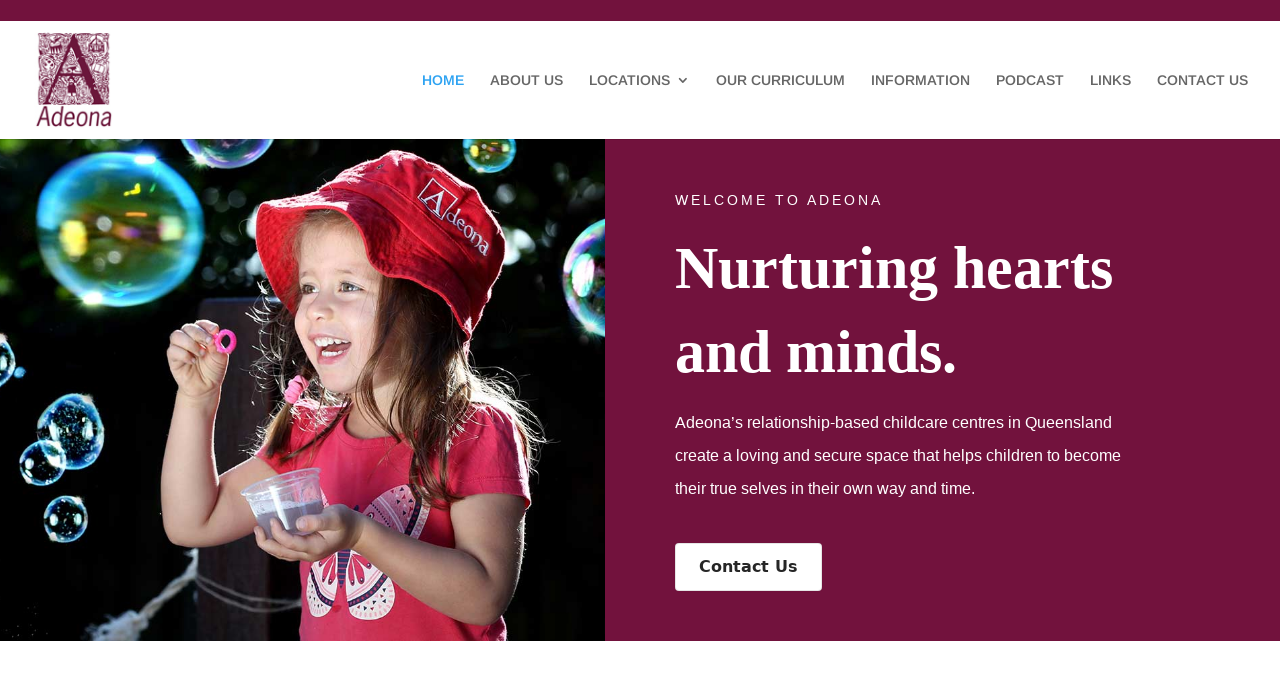

--- FILE ---
content_type: text/html; charset=UTF-8
request_url: https://s.trkcall.com/v4/995931346148697/user2
body_size: -27
content:
8cfbff84511ac7350f07c0-995931346148697

--- FILE ---
content_type: text/html; charset=UTF-8
request_url: https://s.trkcall.com/v3/?code=99593&da=none&p=https%3A%2F%2Fadeona.com.au%2F&m=(none)&s=(direct)&usr=2080572522.1769402793&tid=G-5050Q8ESFJ
body_size: -35
content:
PAGE-99593-2080572522.1769402793

--- FILE ---
content_type: text/css
request_url: https://adeona.com.au/wp-content/et-cache/1693/et-core-unified-deferred-1693.min.css?ver=1768275856
body_size: 1364
content:
.pa-full-height-image-column{height:100%}.pa-full-height-image-column .et_pb_image_wrap{height:100%}.pa-full-height-image-column img{object-fit:cover;height:100%}.button-6{align-items:center;background-color:#FFFFFF;border:1px solid rgba(0,0,0,0.1);border-radius:.25rem;box-shadow:rgba(0,0,0,0.02) 0 1px 3px 0;box-sizing:border-box;color:rgba(0,0,0,0.85);cursor:pointer;display:inline-flex;font-family:system-ui,-apple-system,system-ui,"Helvetica Neue",Helvetica,Arial,sans-serif;font-size:16px;font-weight:600;justify-content:center;line-height:1.25;margin:0;min-height:3rem;padding:calc(.875rem - 1px) calc(1.5rem - 1px);position:relative;text-decoration:none;transition:all 250ms;user-select:none;-webkit-user-select:none;touch-action:manipulation;vertical-align:baseline;width:auto}.button-6:hover,.button-6:focus{border-color:rgba(0,0,0,0.15);box-shadow:rgba(0,0,0,0.1) 0 4px 12px;color:rgba(0,0,0,0.65)}.button-6:hover{transform:translateY(-1px)}.button-6:active{background-color:#F0F0F1;border-color:rgba(0,0,0,0.15);box-shadow:rgba(0,0,0,0.06) 0 2px 4px;color:rgba(0,0,0,0.65);transform:translateY(0)}.et_pb_section_0.et_pb_section,.et_pb_section_5.et_pb_section{padding-top:0px;padding-bottom:0px;margin-top:0px;margin-bottom:0px;background-color:#72123d!important}.et_pb_row_0,.et_pb_slider[data-active-slide="et_pb_slide_0"] .et-pb-controllers a,.et_pb_slider[data-active-slide="et_pb_slide_0"] .et-pb-controllers .et-pb-active-control,.et_pb_slider[data-active-slide="et_pb_slide_1"] .et-pb-controllers a,.et_pb_slider[data-active-slide="et_pb_slide_1"] .et-pb-controllers .et-pb-active-control,.et_pb_slider[data-active-slide="et_pb_slide_2"] .et-pb-controllers a,.et_pb_slider[data-active-slide="et_pb_slide_2"] .et-pb-controllers .et-pb-active-control,.et_pb_slider[data-active-slide="et_pb_slide_3"] .et-pb-controllers a,.et_pb_slider[data-active-slide="et_pb_slide_3"] .et-pb-controllers .et-pb-active-control{background-color:#72123d}.et_pb_row_0.et_pb_row,.et_pb_row_4.et_pb_row,.et_pb_row_7.et_pb_row{padding-top:0px!important;padding-bottom:0px!important;margin-top:0px!important;margin-bottom:0px!important;padding-top:0px;padding-bottom:0px}.et_pb_row_0,body #page-container .et-db #et-boc .et-l .et_pb_row_0.et_pb_row,body.et_pb_pagebuilder_layout.single #page-container #et-boc .et-l .et_pb_row_0.et_pb_row,body.et_pb_pagebuilder_layout.single.et_full_width_page #page-container #et-boc .et-l .et_pb_row_0.et_pb_row,.et_pb_row_3,body #page-container .et-db #et-boc .et-l .et_pb_row_3.et_pb_row,body.et_pb_pagebuilder_layout.single #page-container #et-boc .et-l .et_pb_row_3.et_pb_row,body.et_pb_pagebuilder_layout.single.et_full_width_page #page-container #et-boc .et-l .et_pb_row_3.et_pb_row,.et_pb_row_4,body #page-container .et-db #et-boc .et-l .et_pb_row_4.et_pb_row,body.et_pb_pagebuilder_layout.single #page-container #et-boc .et-l .et_pb_row_4.et_pb_row,body.et_pb_pagebuilder_layout.single.et_full_width_page #page-container #et-boc .et-l .et_pb_row_4.et_pb_row,.et_pb_row_7,body #page-container .et-db #et-boc .et-l .et_pb_row_7.et_pb_row,body.et_pb_pagebuilder_layout.single #page-container #et-boc .et-l .et_pb_row_7.et_pb_row,body.et_pb_pagebuilder_layout.single.et_full_width_page #page-container #et-boc .et-l .et_pb_row_7.et_pb_row{width:100%;max-width:100%}.et_pb_image_0{padding-top:0px;padding-bottom:0px;margin-top:0px!important;margin-bottom:0px!important;text-align:left;margin-left:0}.et_pb_text_0{min-height:205px;padding-top:50px!important;padding-right:25%!important;padding-bottom:50px!important;padding-left:0px!important;margin-top:0px!important;margin-right:0px!important;margin-bottom:0px!important;margin-left:0px!important}.et_pb_text_1{min-height:205px;padding-top:50px!important;padding-right:2.5%!important;padding-bottom:50px!important;padding-left:2.5%!important;margin-top:0px!important;margin-right:0px!important;margin-bottom:0px!important;margin-left:0px!important}.et_pb_section_1.et_pb_section{padding-top:95px;padding-bottom:55px;background-color:#FFFFFF!important}.et_pb_row_1,.et_pb_row_2,.et_pb_row_4,.et_pb_slide_0,.et_pb_slide_1,.et_pb_slide_2,.et_pb_slide_3,.et_pb_slider .et_pb_slide_0,.et_pb_slider .et_pb_slide_1,.et_pb_slider .et_pb_slide_2,.et_pb_slider .et_pb_slide_3{background-color:#FFFFFF}.et_pb_row_1.et_pb_row{padding-top:40px!important;padding-bottom:20px!important;margin-top:0px!important;margin-bottom:0px!important;padding-top:40px;padding-bottom:20px}.et_pb_text_2{padding-top:0px!important;padding-bottom:20px!important;margin-top:0px!important}.et_pb_row_2.et_pb_row{padding-bottom:50px!important;padding-bottom:50px}.et_pb_divider_0,.et_pb_divider_2,.et_pb_divider_4,.et_pb_divider_6{height:10px}.et_pb_image_1 .et_pb_image_wrap,.et_pb_image_2 .et_pb_image_wrap,.et_pb_image_3 .et_pb_image_wrap,.et_pb_image_4 .et_pb_image_wrap{border-radius:15px 15px 15px 15px;overflow:hidden}.et_pb_image_1,.et_pb_image_2,.et_pb_image_3,.et_pb_image_4,.et_pb_image_9{text-align:center}.et_pb_text_3,.et_pb_text_4,.et_pb_text_5{padding-top:0px!important;padding-bottom:0px!important;margin-top:0px!important;margin-bottom:0px!important}.et_pb_divider_1,.et_pb_divider_3,.et_pb_divider_5,.et_pb_divider_7{height:1px;padding-top:0px;padding-bottom:0px;margin-top:0px!important;margin-bottom:0px!important}.et_pb_divider_1:before,.et_pb_divider_3:before,.et_pb_divider_5:before,.et_pb_divider_7:before{width:auto;top:0px;right:0px;left:0px}.et_pb_text_6{padding-top:0px!important;margin-top:0px!important;margin-bottom:0px!important}.et_pb_row_3.et_pb_row{padding-top:0px!important;padding-left:0px!important;padding-top:0px;padding-left:0px}.et_pb_row_3{align-items:center}.et_pb_image_5{width:100%;text-align:left;margin-left:0}.et_pb_image_6,.et_pb_image_7{width:100%;max-width:100%!important;text-align:left;margin-left:0}.et_pb_image_6 .et_pb_image_wrap,.et_pb_image_6 img,.et_pb_image_7 .et_pb_image_wrap,.et_pb_image_7 img,.et_pb_image_8 .et_pb_image_wrap,.et_pb_image_8 img{width:100%}.et_pb_image_7 .et_pb_image_wrap img{height:100%}.et_pb_image_8{padding-top:0px;padding-right:0px;padding-left:0px;width:100%;max-width:100%!important;text-align:left;margin-left:0}.et_pb_section_3.et_pb_section{padding-top:0px;padding-bottom:0px;margin-top:0px;margin-bottom:0px;background-color:#FFFFFF!important}.et_pb_row_5.et_pb_row{padding-top:40px!important;padding-top:40px}.et_pb_text_7{padding-right:5%!important;padding-left:5%!important}.et_pb_row_6.et_pb_row{padding-bottom:60px!important;padding-bottom:60px}.et_pb_text_8,.et_pb_text_9,.et_pb_text_10,.et_pb_text_11{padding-top:25px!important;padding-right:5%!important;padding-bottom:25px!important;padding-left:5%!important;margin-top:0px!important;margin-bottom:0px!important}.et_pb_column_15{display:flex;align-items:center}.et_pb_text_12{padding-top:60px!important;padding-right:5%!important;padding-bottom:60px!important;padding-left:10%!important;margin-top:0px!important;margin-bottom:0px!important}.et_pb_image_10{text-align:left;margin-left:0}.et_pb_row_8.et_pb_row{padding-top:40px!important;padding-bottom:50px!important;padding-top:40px;padding-bottom:50px}.et_pb_text_13{padding-top:0px!important;padding-right:5%!important;padding-bottom:0px!important;padding-left:5%!important;margin-top:50px!important;margin-bottom:0px!important}.et_pb_slider[data-active-slide="et_pb_slide_0"] .et-pb-slider-arrows .et-pb-arrow-prev,.et_pb_slider[data-active-slide="et_pb_slide_0"] .et-pb-slider-arrows .et-pb-arrow-next,.et_pb_slider[data-active-slide="et_pb_slide_1"] .et-pb-slider-arrows .et-pb-arrow-prev,.et_pb_slider[data-active-slide="et_pb_slide_1"] .et-pb-slider-arrows .et-pb-arrow-next,.et_pb_slider[data-active-slide="et_pb_slide_2"] .et-pb-slider-arrows .et-pb-arrow-prev,.et_pb_slider[data-active-slide="et_pb_slide_2"] .et-pb-slider-arrows .et-pb-arrow-next,.et_pb_slider[data-active-slide="et_pb_slide_3"] .et-pb-slider-arrows .et-pb-arrow-prev,.et_pb_slider[data-active-slide="et_pb_slide_3"] .et-pb-slider-arrows .et-pb-arrow-next{color:#72123d}.et_pb_slider_0.et_pb_slider{overflow-x:hidden;overflow-y:hidden}.et_pb_slider_0 .et_pb_slide_description,.et_pb_slider_fullwidth_off.et_pb_slider_0 .et_pb_slide_description{padding-top:15px;padding-bottom:65px}.et_pb_slider_0{box-shadow:0px 0px 0px 0px rgba(0,0,0,0.3)}.et_pb_slider_0.et_pb_slider .et_pb_slide_description,.et_pb_slider_0.et_pb_slider .et_pb_slide_description .et_pb_slide_title{text-shadow:none!important}div.et_pb_section.et_pb_section_7{background-image:url(https://adeona.com.au/wp-content/uploads/2022/11/Aboriginal-DotPainting.jpg)!important}.et_pb_section_7{min-height:375.2px}.et_pb_section_7.et_pb_section{background-color:#72123d!important}.et_pb_row_9{background-color:#f9f0df;border-radius:15px 15px 15px 15px;overflow:hidden;border-width:3px;border-color:#FFFFFF;box-shadow:6px 6px 18px 0px rgba(0,0,0,0.3)}.et_pb_text_14.et_pb_text{color:#92645c!important}.et_pb_text_14{background-color:RGBA(0,0,0,0);border-color:#FFFFFF;padding-top:35px!important;padding-right:5%!important;padding-bottom:35px!important;padding-left:5%!important}.et_pb_column_0{padding-top:0px;padding-bottom:0px}.et_pb_column_1{background-color:#72123d;padding-top:0px;padding-bottom:0px;display:flex;align-items:center}@media only screen and (min-width:981px){.et_pb_text_1{display:none!important}}@media only screen and (max-width:980px){.et_pb_image_0 .et_pb_image_wrap img,.et_pb_image_1 .et_pb_image_wrap img,.et_pb_image_2 .et_pb_image_wrap img,.et_pb_image_3 .et_pb_image_wrap img,.et_pb_image_4 .et_pb_image_wrap img,.et_pb_image_5 .et_pb_image_wrap img,.et_pb_image_9 .et_pb_image_wrap img,.et_pb_image_10 .et_pb_image_wrap img{width:auto}.et_pb_column_1,.et_pb_column_15{display:flex;align-items:center}}@media only screen and (min-width:768px) and (max-width:980px){.et_pb_text_0{display:none!important}}@media only screen and (max-width:767px){.et_pb_image_0 .et_pb_image_wrap img,.et_pb_image_1 .et_pb_image_wrap img,.et_pb_image_2 .et_pb_image_wrap img,.et_pb_image_3 .et_pb_image_wrap img,.et_pb_image_4 .et_pb_image_wrap img,.et_pb_image_5 .et_pb_image_wrap img,.et_pb_image_9 .et_pb_image_wrap img,.et_pb_image_10 .et_pb_image_wrap img{width:auto}.et_pb_column_1,.et_pb_column_15{display:flex;align-items:center}.et_pb_text_0,.et_pb_image_5,.et_pb_image_8{display:none!important}}

--- FILE ---
content_type: text/javascript; charset=utf-8
request_url: https://fynch-event-tracking.pages.dev/fynch.js
body_size: 819
content:
(function(n){typeof define=="function"&&define.amd?define(n):n()})(function(){"use strict";window.dataLayer=window.dataLayer||[];const n=(t,e)=>{dataLayer.push({event:"fynch.event",action:t,specifics:e}),dataLayer.push({event:"Fynch Event",action:t,specifics:e})},c="email_clicked",i="phone_clicked",u="sms_clicked",r="form_lead";document.addEventListener("click",function(t){let e=null;if(t.target.tagName==="A")e=t.target.href;else{let o=t.target;for(;o.parentNode;)if(o=o.parentNode,o.tagName==="A"){e=o.href;break}}if(e)switch(e=new URL(e),e.protocol){case"mailto:":n(c,e.pathname);break;case"tel:":case"callto:":n(i,e.pathname);break;case"sms:":n(u,e.pathname);break}},{capture:!0,passive:!0}),document.addEventListener("wpcf7mailsent",function(t){var e;n(r,`Contact Form 7 ID: ${(e=t.detail)==null?void 0:e.contactFormId}`)}),typeof jQuery=="function"&&jQuery(document).on("ajaxSuccess",(t,e,o,a)=>{const m=Object.fromEntries(new URLSearchParams(o.data));o.url===window.location.href&&o.type==="POST"&&Object.keys(m).some(s=>s.startsWith("et_pb_contactform"))&&e.status===200&&!jQuery(a).find(".et_pb_contact_error_text").length&&n(r,"Divi Form")}),typeof dmAPI!="undefined"&&dmAPI.subscribeEvent(dmAPI.EVENTS.FORM_SUBMISSION,function(){n(r,"Duda Form")}),typeof jQuery=="function"&&jQuery(document).on("submit_success",function(t){n(r,`Elementor Form: ${t.target.name}`)}),typeof jQuery=="function"&&jQuery(document).on("fluentform_submission_success",function(t,e){var o;typeof t.originalEvent=="undefined"&&n(r,`Fluent Forms ID: ${(o=e==null?void 0:e.config)==null?void 0:o.id}`)}),typeof jQuery=="function"&&jQuery(document).on("frmFormComplete",function(t,e){var o;n(r,`Formidable Forms: ${(o=jQuery(e).find(".frm_screen_reader"))==null?void 0:o.text()}`)}),typeof jQuery=="function"&&jQuery(document).on("forminator:form:submit:success",function(t,e){n(r,`Forminator Forms ID: ${t.target.getAttribute("data-form-id")}`)}),window.addEventListener("message",function(t){var e;t.data.type==="hsFormCallback"&&t.data.eventName==="onFormSubmitted"&&n(r,`HubSpot Form ID: ${(e=t.data)==null?void 0:e.id}`)}),window.addEventListener("hs-form-event:on-submission:success",function(t){const e=HubspotFormsV4.getFormFromEvent(t);e&&n(r,`HubSpot Form ID: ${e==null?void 0:e.getFormId()}`)}),typeof jQuery=="function"&&jQuery(document).on("nfFormSubmitResponse",function(t,e){n(r,`Ninja Forms ID: ${e==null?void 0:e.id}`)}),typeof jQuery=="function"&&jQuery(document).on("wpformsAjaxSubmitSuccess",function(t){n(r,`WP Forms ID: ${t.target.getAttribute("data-formid")}`)}),typeof jQuery=="function"&&jQuery(document).on("wsf-submit-success",function(t,e,o){n(r,`WS Form ID: ${o}`)})});
